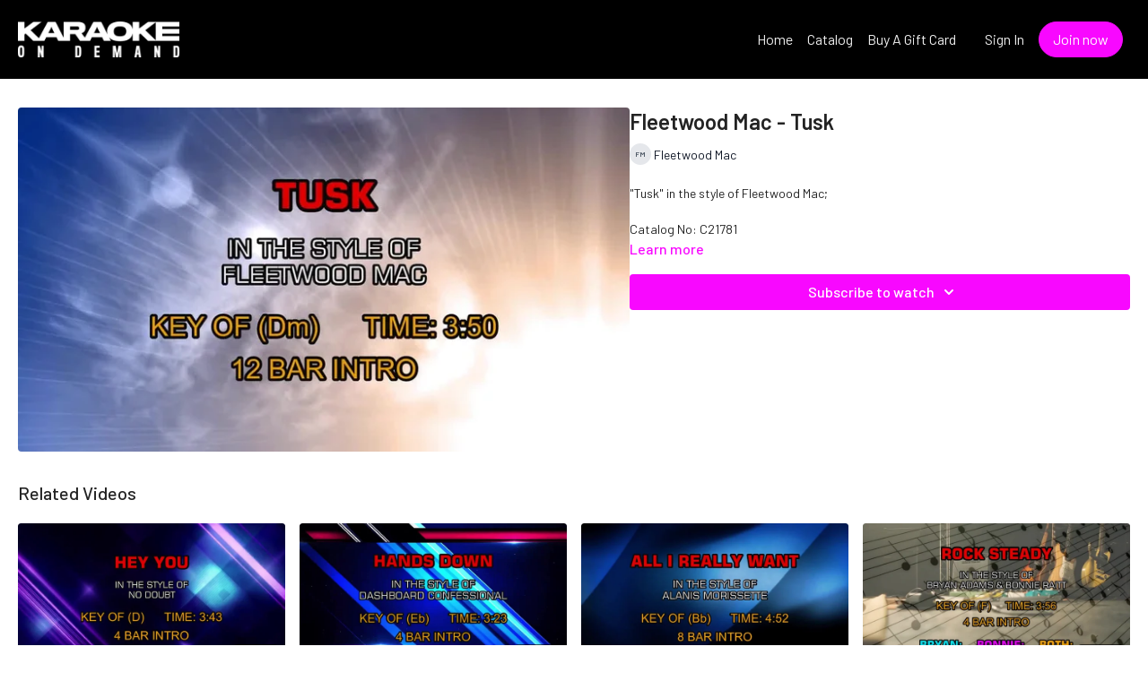

--- FILE ---
content_type: text/vnd.turbo-stream.html; charset=utf-8
request_url: https://karaokeondemand.com/programs/fleetwood-mac-tusk-1.turbo_stream?playlist_position=thumbnails&preview=false
body_size: -53
content:
<!DOCTYPE html><html><head><meta name="csrf-param" content="authenticity_token" />
<meta name="csrf-token" content="ogdd_xiVgsXFj0bxj5uKjyiCtuoQun3BGUqUmt2K9HtQduRdO8aX5YzrvaVhxe6P4lhGAQzcBO_dsltLNKeZNw" /></head><body><turbo-stream action="update" target="program_show"><template>
  <turbo-frame id="program_player">
      <turbo-frame id="program_content" src="/programs/fleetwood-mac-tusk-1/program_content?playlist_position=thumbnails&amp;preview=false">
</turbo-frame></turbo-frame></template></turbo-stream></body></html>

--- FILE ---
content_type: text/html; charset=utf-8
request_url: https://karaokeondemand.com/programs/fleetwood-mac-tusk-1/related
body_size: 11294
content:
<turbo-frame id="program_related" target="_top">

    <div class="container " data-area="program-related-videos">
      <div class="cbt-related mt-8  pb-16">
        <div class="cbt-related-title text-xl font-medium">Related Videos</div>
          <div class="mt-5 grid grid-cols-1 sm:grid-cols-2 md:grid-cols-3 lg:grid-cols-4 xl:grid-cols-4 gap-x-4 gap-y-6">
              <div data-area="related-video-item" class="">
                <swiper-slide
  data-card="video_372458"
  data-custom="content-card"
  class="self-start hotwired"
    data-author-title-0="No Doubt" data-author-permalink-0="no-doubt"
>

  <a class="card-image-container" data-turbo="true" data-turbo-prefetch="false" data-turbo-action="advance" data-turbo-frame="_top" onclick="window.CatalogAnalytics(&#39;clickContentItem&#39;, &#39;video&#39;, &#39;372458&#39;, &#39;Related Videos&#39;); window.CatalogAnalytics(&#39;clickRelatedVideo&#39;, &#39;372458&#39;, &#39;1&#39;, &#39;program_page&#39;)" href="/programs/no-doubt-hey-you">
    <div class="image-container relative" data-test="catalog-card">
  <div class="relative image-content">
    <div aria-hidden="true" style="padding-bottom: 56%;"></div>
    <img loading="lazy" alt="No Doubt - Hey You" decoding="async"
         src="https://alpha.uscreencdn.com/images/programs/372458/horizontal/0089d310-1859-4670-8758-98f6175dd406-98659261.jpg?auto=webp&width=350"
         srcset="https://alpha.uscreencdn.com/images/programs/372458/horizontal/0089d310-1859-4670-8758-98f6175dd406-98659261.jpg?auto=webp&width=350 350w,
            https://alpha.uscreencdn.com/images/programs/372458/horizontal/0089d310-1859-4670-8758-98f6175dd406-98659261.jpg?auto=webp&width=700 2x,
            https://alpha.uscreencdn.com/images/programs/372458/horizontal/0089d310-1859-4670-8758-98f6175dd406-98659261.jpg?auto=webp&width=1050 3x"
         class="card-image b-image absolute object-cover h-full top-0 left-0" style="opacity: 1;">
  </div>
    <div class="badge flex justify-center items-center text-white content-card-badge z-0">
      <span class="badge-item">03:43</span>
      <svg xmlns="http://www.w3.org/2000/svg" width="13" height="9" viewBox="0 0 13 9" fill="none" class="badge-item content-watched-icon" data-test="content-watched-icon">
  <path fill-rule="evenodd" clip-rule="evenodd" d="M4.99995 7.15142L12.0757 0.0756836L12.9242 0.924212L4.99995 8.84848L0.575684 4.42421L1.42421 3.57568L4.99995 7.15142Z" fill="currentColor"></path>
</svg>

    </div>

</div>
<div class="content-watched-overlay"></div>

</a>  <a class="card-title" data-turbo="true" data-turbo-prefetch="false" data-turbo-action="advance" data-turbo-frame="_top" title="No Doubt - Hey You" aria-label="No Doubt - Hey You" onclick="window.CatalogAnalytics(&#39;clickContentItem&#39;, &#39;video&#39;, &#39;372458&#39;, &#39;Related Videos&#39;); window.CatalogAnalytics(&#39;clickRelatedVideo&#39;, &#39;372458&#39;, &#39;1&#39;, &#39;program_page&#39;)" href="/programs/no-doubt-hey-you">
    <span class="line-clamp-2">
      No Doubt - Hey You
    </span>
</a></swiper-slide>


              </div>
              <div data-area="related-video-item" class="">
                <swiper-slide
  data-card="video_375653"
  data-custom="content-card"
  class="self-start hotwired"
    data-author-title-0="Dashboard Confessional" data-author-permalink-0="dashboard-confessional"
>

  <a class="card-image-container" data-turbo="true" data-turbo-prefetch="false" data-turbo-action="advance" data-turbo-frame="_top" onclick="window.CatalogAnalytics(&#39;clickContentItem&#39;, &#39;video&#39;, &#39;375653&#39;, &#39;Related Videos&#39;); window.CatalogAnalytics(&#39;clickRelatedVideo&#39;, &#39;375653&#39;, &#39;2&#39;, &#39;program_page&#39;)" href="/programs/dashboard-confessional-hands-down-1">
    <div class="image-container relative" data-test="catalog-card">
  <div class="relative image-content">
    <div aria-hidden="true" style="padding-bottom: 56%;"></div>
    <img loading="lazy" alt="Dashboard Confessional - Hands Down" decoding="async"
         src="https://alpha.uscreencdn.com/images/programs/375653/horizontal/Dashboard_20Confessional_20-_20Hands_20Down.jpg?auto=webp&width=350"
         srcset="https://alpha.uscreencdn.com/images/programs/375653/horizontal/Dashboard_20Confessional_20-_20Hands_20Down.jpg?auto=webp&width=350 350w,
            https://alpha.uscreencdn.com/images/programs/375653/horizontal/Dashboard_20Confessional_20-_20Hands_20Down.jpg?auto=webp&width=700 2x,
            https://alpha.uscreencdn.com/images/programs/375653/horizontal/Dashboard_20Confessional_20-_20Hands_20Down.jpg?auto=webp&width=1050 3x"
         class="card-image b-image absolute object-cover h-full top-0 left-0" style="opacity: 1;">
  </div>
    <div class="badge flex justify-center items-center text-white content-card-badge z-0">
      <span class="badge-item">03:23</span>
      <svg xmlns="http://www.w3.org/2000/svg" width="13" height="9" viewBox="0 0 13 9" fill="none" class="badge-item content-watched-icon" data-test="content-watched-icon">
  <path fill-rule="evenodd" clip-rule="evenodd" d="M4.99995 7.15142L12.0757 0.0756836L12.9242 0.924212L4.99995 8.84848L0.575684 4.42421L1.42421 3.57568L4.99995 7.15142Z" fill="currentColor"></path>
</svg>

    </div>

</div>
<div class="content-watched-overlay"></div>

</a>  <a class="card-title" data-turbo="true" data-turbo-prefetch="false" data-turbo-action="advance" data-turbo-frame="_top" title="Dashboard Confessional - Hands Down" aria-label="Dashboard Confessional - Hands Down" onclick="window.CatalogAnalytics(&#39;clickContentItem&#39;, &#39;video&#39;, &#39;375653&#39;, &#39;Related Videos&#39;); window.CatalogAnalytics(&#39;clickRelatedVideo&#39;, &#39;375653&#39;, &#39;2&#39;, &#39;program_page&#39;)" href="/programs/dashboard-confessional-hands-down-1">
    <span class="line-clamp-2">
      Dashboard Confessional - Hands Down
    </span>
</a></swiper-slide>


              </div>
              <div data-area="related-video-item" class="">
                <swiper-slide
  data-card="video_373471"
  data-custom="content-card"
  class="self-start hotwired"
    data-short-description="All I Really Want in the style of Alanis Morissette"
    data-author-title-0="Alanis Morissette" data-author-permalink-0="alanis-morissette"
>

  <a class="card-image-container" data-turbo="true" data-turbo-prefetch="false" data-turbo-action="advance" data-turbo-frame="_top" onclick="window.CatalogAnalytics(&#39;clickContentItem&#39;, &#39;video&#39;, &#39;373471&#39;, &#39;Related Videos&#39;); window.CatalogAnalytics(&#39;clickRelatedVideo&#39;, &#39;373471&#39;, &#39;3&#39;, &#39;program_page&#39;)" href="/programs/alanis-morissette-all-i-really-want">
    <div class="image-container relative" data-test="catalog-card">
  <div class="relative image-content">
    <div aria-hidden="true" style="padding-bottom: 56%;"></div>
    <img loading="lazy" alt="Alanis Morissette - All I Really Want" decoding="async"
         src="https://alpha.uscreencdn.com/images/programs/373471/horizontal/0e4bb36c-e2c7-4235-b71b-9cc731aec1a7-41be920f.jpg?auto=webp&width=350"
         srcset="https://alpha.uscreencdn.com/images/programs/373471/horizontal/0e4bb36c-e2c7-4235-b71b-9cc731aec1a7-41be920f.jpg?auto=webp&width=350 350w,
            https://alpha.uscreencdn.com/images/programs/373471/horizontal/0e4bb36c-e2c7-4235-b71b-9cc731aec1a7-41be920f.jpg?auto=webp&width=700 2x,
            https://alpha.uscreencdn.com/images/programs/373471/horizontal/0e4bb36c-e2c7-4235-b71b-9cc731aec1a7-41be920f.jpg?auto=webp&width=1050 3x"
         class="card-image b-image absolute object-cover h-full top-0 left-0" style="opacity: 1;">
  </div>
    <div class="badge flex justify-center items-center text-white content-card-badge z-0">
      <span class="badge-item">04:52</span>
      <svg xmlns="http://www.w3.org/2000/svg" width="13" height="9" viewBox="0 0 13 9" fill="none" class="badge-item content-watched-icon" data-test="content-watched-icon">
  <path fill-rule="evenodd" clip-rule="evenodd" d="M4.99995 7.15142L12.0757 0.0756836L12.9242 0.924212L4.99995 8.84848L0.575684 4.42421L1.42421 3.57568L4.99995 7.15142Z" fill="currentColor"></path>
</svg>

    </div>

</div>
<div class="content-watched-overlay"></div>

</a>  <a class="card-title" data-turbo="true" data-turbo-prefetch="false" data-turbo-action="advance" data-turbo-frame="_top" title="Alanis Morissette - All I Really Want" aria-label="Alanis Morissette - All I Really Want" onclick="window.CatalogAnalytics(&#39;clickContentItem&#39;, &#39;video&#39;, &#39;373471&#39;, &#39;Related Videos&#39;); window.CatalogAnalytics(&#39;clickRelatedVideo&#39;, &#39;373471&#39;, &#39;3&#39;, &#39;program_page&#39;)" href="/programs/alanis-morissette-all-i-really-want">
    <span class="line-clamp-2">
      Alanis Morissette - All I Really Want
    </span>
</a></swiper-slide>


              </div>
              <div data-area="related-video-item" class="">
                <swiper-slide
  data-card="video_3754190"
  data-custom="content-card"
  class="self-start hotwired"
    data-author-title-0="Bonnie Raitt" data-author-permalink-0="bonnie-raitt"
    data-author-title-1="Bryan Adams" data-author-permalink-1="bryan-adams"
>

  <a class="card-image-container" data-turbo="true" data-turbo-prefetch="false" data-turbo-action="advance" data-turbo-frame="_top" onclick="window.CatalogAnalytics(&#39;clickContentItem&#39;, &#39;video&#39;, &#39;3754190&#39;, &#39;Related Videos&#39;); window.CatalogAnalytics(&#39;clickRelatedVideo&#39;, &#39;3754190&#39;, &#39;4&#39;, &#39;program_page&#39;)" href="/programs/rock-steady">
    <div class="image-container relative" data-test="catalog-card">
  <div class="relative image-content">
    <div aria-hidden="true" style="padding-bottom: 56%;"></div>
    <img loading="lazy" alt="Bonnie Raitt &amp; Bryan Adams - Rock Steady  " decoding="async"
         src="https://alpha.uscreencdn.com/images/programs/3754190/horizontal/15c26d32-f4c3-4d41-bf10-9d0551e3b13a.jpg?auto=webp&width=350"
         srcset="https://alpha.uscreencdn.com/images/programs/3754190/horizontal/15c26d32-f4c3-4d41-bf10-9d0551e3b13a.jpg?auto=webp&width=350 350w,
            https://alpha.uscreencdn.com/images/programs/3754190/horizontal/15c26d32-f4c3-4d41-bf10-9d0551e3b13a.jpg?auto=webp&width=700 2x,
            https://alpha.uscreencdn.com/images/programs/3754190/horizontal/15c26d32-f4c3-4d41-bf10-9d0551e3b13a.jpg?auto=webp&width=1050 3x"
         class="card-image b-image absolute object-cover h-full top-0 left-0" style="opacity: 1;">
  </div>
    <div class="badge flex justify-center items-center text-white content-card-badge z-0">
      <span class="badge-item">03:57</span>
      <svg xmlns="http://www.w3.org/2000/svg" width="13" height="9" viewBox="0 0 13 9" fill="none" class="badge-item content-watched-icon" data-test="content-watched-icon">
  <path fill-rule="evenodd" clip-rule="evenodd" d="M4.99995 7.15142L12.0757 0.0756836L12.9242 0.924212L4.99995 8.84848L0.575684 4.42421L1.42421 3.57568L4.99995 7.15142Z" fill="currentColor"></path>
</svg>

    </div>

</div>
<div class="content-watched-overlay"></div>

</a>  <a class="card-title" data-turbo="true" data-turbo-prefetch="false" data-turbo-action="advance" data-turbo-frame="_top" title="Bonnie Raitt &amp; Bryan Adams - Rock Steady  " aria-label="Bonnie Raitt &amp; Bryan Adams - Rock Steady  " onclick="window.CatalogAnalytics(&#39;clickContentItem&#39;, &#39;video&#39;, &#39;3754190&#39;, &#39;Related Videos&#39;); window.CatalogAnalytics(&#39;clickRelatedVideo&#39;, &#39;3754190&#39;, &#39;4&#39;, &#39;program_page&#39;)" href="/programs/rock-steady">
    <span class="line-clamp-2">
      Bonnie Raitt &amp; Bryan Adams - Rock Steady  
    </span>
</a></swiper-slide>


              </div>
          </div>
        </div>
      </div>
    </div>
</turbo-frame>